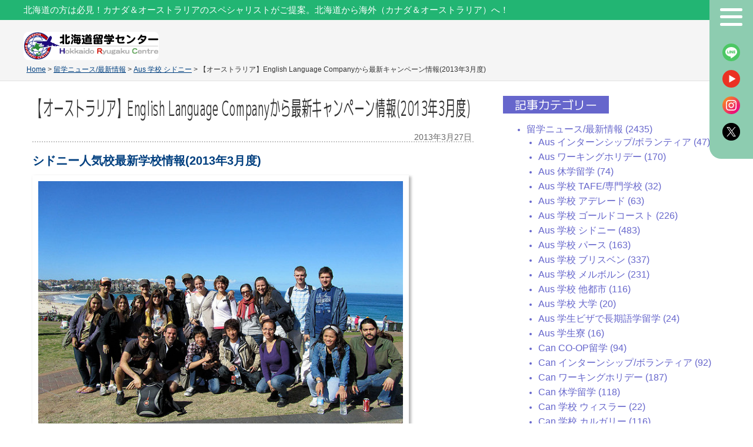

--- FILE ---
content_type: text/html; charset=UTF-8
request_url: https://www.hokkaido-rc.com/news/elc-information-march2013.html
body_size: 52253
content:
<!DOCTYPE html PUBLIC "-//W3C//DTD XHTML 1.0 Transitional//EN" "http://www.w3.org/TR/xhtml1/DTD/xhtml1-transitional.dtd">
<html xmlns="http://www.w3.org/1999/xhtml" dir="ltr" lang="ja" prefix="og: https://ogp.me/ns#">

<head profile="http://gmpg.org/xfn/11">
    <!-- Google Tag Manager -->
    <script>
        (function(w, d, s, l, i) {
            w[l] = w[l] || [];
            w[l].push({
                'gtm.start': new Date().getTime(),
                event: 'gtm.js'
            });
            var f = d.getElementsByTagName(s)[0],
                j = d.createElement(s),
                dl = l != 'dataLayer' ? '&l=' + l : '';
            j.async = true;
            j.src =
                'https://www.googletagmanager.com/gtm.js?id=' + i + dl;
            f.parentNode.insertBefore(j, f);
        })(window, document, 'script', 'dataLayer', 'GTM-K8GLNL5');
    </script>
    <!-- End Google Tag Manager -->
    <meta name="google-site-verification" content="9e4SbUchn_rbU4Bm08v-8GzOQVQXR1EymywGDpfwewU" />
    <meta http-equiv="Content-Type" content="text/html; charset=UTF-8" />
    <meta name="keywords" content="北海道,留学,札幌留学,カナダ留学,オーストラリア留学">
    <meta name="description" content="北の地札幌から、カナダ/オーストラリア 2カ国専門で留学無料手配しております。 北海道在住/出身の方の留学を全力で応援いたします。 北海道からカナダ/オーストラリア留学なら北海道留学センターにお任せください。">
    

    <link rel="stylesheet" href="https://www.hokkaido-rc.com/wp-content/themes/hokkaidorc3/style.css?ver=2026-01-30 17:40" type="text/css" media="screen" />
    <link rel="stylesheet" href="https://www.hokkaido-rc.com/wp-content/themes/hokkaidorc3/styles/plugins.css" type="text/css" media="screen" />
    <link rel="stylesheet" href="https://www.hokkaido-rc.com/wp-content/themes/hokkaidorc3/styles/print.css" type="text/css" media="print" />
            <link rel="stylesheet" href="https://www.hokkaido-rc.com/wp-content/themes/hokkaidorc3/styles/ui.tabs.css" type="text/css" media="screen" />
                	<style>img:is([sizes="auto" i], [sizes^="auto," i]) { contain-intrinsic-size: 3000px 1500px }</style>
	
		<!-- All in One SEO 4.8.9 - aioseo.com -->
		<title>【オーストラリア】English Language Companyから最新キャンペーン情報(2013年3月度) | 札幌からカナダ/オーストラリア留学手配してます / 北海道留学センター</title>
	<meta name="robots" content="max-image-preview:large" />
	<meta name="author" content="東出将範"/>
	<meta name="google-site-verification" content="1RabIki3Mrvze3qqEXZatXmRGq3eVRurhEcFogODmoA" />
	<link rel="canonical" href="https://www.hokkaido-rc.com/news/elc-information-march2013.html" />
	<meta name="generator" content="All in One SEO (AIOSEO) 4.8.9" />
		<meta property="og:locale" content="ja_JP" />
		<meta property="og:site_name" content="札幌からカナダ/オーストラリア留学手配してます / 北海道留学センター | 北海道留学センター" />
		<meta property="og:type" content="article" />
		<meta property="og:title" content="【オーストラリア】English Language Companyから最新キャンペーン情報(2013年3月度) | 札幌からカナダ/オーストラリア留学手配してます / 北海道留学センター" />
		<meta property="og:url" content="https://www.hokkaido-rc.com/news/elc-information-march2013.html" />
		<meta property="article:published_time" content="2013-03-27T02:15:57+00:00" />
		<meta property="article:modified_time" content="2022-01-11T22:00:19+00:00" />
		<meta property="article:publisher" content="https://www.facebook.com/hokkaido.rc/" />
		<meta name="twitter:card" content="summary_large_image" />
		<meta name="twitter:site" content="@hokkaido_rc" />
		<meta name="twitter:title" content="【オーストラリア】English Language Companyから最新キャンペーン情報(2013年3月度) | 札幌からカナダ/オーストラリア留学手配してます / 北海道留学センター" />
		<meta name="twitter:creator" content="@hokkaido_rc" />
		<script type="application/ld+json" class="aioseo-schema">
			{"@context":"https:\/\/schema.org","@graph":[{"@type":"Article","@id":"https:\/\/www.hokkaido-rc.com\/news\/elc-information-march2013.html#article","name":"\u3010\u30aa\u30fc\u30b9\u30c8\u30e9\u30ea\u30a2\u3011English Language Company\u304b\u3089\u6700\u65b0\u30ad\u30e3\u30f3\u30da\u30fc\u30f3\u60c5\u5831(2013\u5e743\u6708\u5ea6) | \u672d\u5e4c\u304b\u3089\u30ab\u30ca\u30c0\/\u30aa\u30fc\u30b9\u30c8\u30e9\u30ea\u30a2\u7559\u5b66\u624b\u914d\u3057\u3066\u307e\u3059 \/ \u5317\u6d77\u9053\u7559\u5b66\u30bb\u30f3\u30bf\u30fc","headline":"\u3010\u30aa\u30fc\u30b9\u30c8\u30e9\u30ea\u30a2\u3011English Language Company\u304b\u3089\u6700\u65b0\u30ad\u30e3\u30f3\u30da\u30fc\u30f3\u60c5\u5831(2013\u5e743\u6708\u5ea6)","author":{"@id":"https:\/\/www.hokkaido-rc.com\/author\/masanorih#author"},"publisher":{"@id":"https:\/\/www.hokkaido-rc.com\/#organization"},"image":{"@type":"ImageObject","url":"https:\/\/www.hokkaido-rc.com\/wp-content\/uploads\/2017\/03\/16318740500_b4fbe83c44_z.jpg","@id":"https:\/\/www.hokkaido-rc.com\/news\/elc-information-march2013.html\/#articleImage","width":640,"height":480},"datePublished":"2013-03-27T11:15:57+09:00","dateModified":"2022-01-12T07:00:19+09:00","inLanguage":"ja","mainEntityOfPage":{"@id":"https:\/\/www.hokkaido-rc.com\/news\/elc-information-march2013.html#webpage"},"isPartOf":{"@id":"https:\/\/www.hokkaido-rc.com\/news\/elc-information-march2013.html#webpage"},"articleSection":"Aus \u5b66\u6821 \u30b7\u30c9\u30cb\u30fc, \u7559\u5b66\u30cb\u30e5\u30fc\u30b9\/\u6700\u65b0\u60c5\u5831"},{"@type":"BreadcrumbList","@id":"https:\/\/www.hokkaido-rc.com\/news\/elc-information-march2013.html#breadcrumblist","itemListElement":[{"@type":"ListItem","@id":"https:\/\/www.hokkaido-rc.com#listItem","position":1,"name":"Home","item":"https:\/\/www.hokkaido-rc.com","nextItem":{"@type":"ListItem","@id":"https:\/\/www.hokkaido-rc.com\/category\/news#listItem","name":"\u7559\u5b66\u30cb\u30e5\u30fc\u30b9\/\u6700\u65b0\u60c5\u5831"}},{"@type":"ListItem","@id":"https:\/\/www.hokkaido-rc.com\/category\/news#listItem","position":2,"name":"\u7559\u5b66\u30cb\u30e5\u30fc\u30b9\/\u6700\u65b0\u60c5\u5831","item":"https:\/\/www.hokkaido-rc.com\/category\/news","nextItem":{"@type":"ListItem","@id":"https:\/\/www.hokkaido-rc.com\/category\/news\/school-australia-sydney#listItem","name":"Aus \u5b66\u6821 \u30b7\u30c9\u30cb\u30fc"},"previousItem":{"@type":"ListItem","@id":"https:\/\/www.hokkaido-rc.com#listItem","name":"Home"}},{"@type":"ListItem","@id":"https:\/\/www.hokkaido-rc.com\/category\/news\/school-australia-sydney#listItem","position":3,"name":"Aus \u5b66\u6821 \u30b7\u30c9\u30cb\u30fc","item":"https:\/\/www.hokkaido-rc.com\/category\/news\/school-australia-sydney","nextItem":{"@type":"ListItem","@id":"https:\/\/www.hokkaido-rc.com\/news\/elc-information-march2013.html#listItem","name":"\u3010\u30aa\u30fc\u30b9\u30c8\u30e9\u30ea\u30a2\u3011English Language Company\u304b\u3089\u6700\u65b0\u30ad\u30e3\u30f3\u30da\u30fc\u30f3\u60c5\u5831(2013\u5e743\u6708\u5ea6)"},"previousItem":{"@type":"ListItem","@id":"https:\/\/www.hokkaido-rc.com\/category\/news#listItem","name":"\u7559\u5b66\u30cb\u30e5\u30fc\u30b9\/\u6700\u65b0\u60c5\u5831"}},{"@type":"ListItem","@id":"https:\/\/www.hokkaido-rc.com\/news\/elc-information-march2013.html#listItem","position":4,"name":"\u3010\u30aa\u30fc\u30b9\u30c8\u30e9\u30ea\u30a2\u3011English Language Company\u304b\u3089\u6700\u65b0\u30ad\u30e3\u30f3\u30da\u30fc\u30f3\u60c5\u5831(2013\u5e743\u6708\u5ea6)","previousItem":{"@type":"ListItem","@id":"https:\/\/www.hokkaido-rc.com\/category\/news\/school-australia-sydney#listItem","name":"Aus \u5b66\u6821 \u30b7\u30c9\u30cb\u30fc"}}]},{"@type":"Organization","@id":"https:\/\/www.hokkaido-rc.com\/#organization","name":"\u672d\u5e4c\u304b\u3089\u30ab\u30ca\u30c0\/\u30aa\u30fc\u30b9\u30c8\u30e9\u30ea\u30a2\u7559\u5b66\u624b\u914d\u3057\u3066\u307e\u3059 \/ \u5317\u6d77\u9053\u7559\u5b66\u30bb\u30f3\u30bf\u30fc","description":"\u5317\u6d77\u9053\u7559\u5b66\u30bb\u30f3\u30bf\u30fc","url":"https:\/\/www.hokkaido-rc.com\/","telephone":"+817050674083","sameAs":["https:\/\/www.facebook.com\/hokkaido.rc\/","https:\/\/x.com\/hokkaido_rc","https:\/\/www.instagram.com\/ryugaku_hokkaido\/"]},{"@type":"Person","@id":"https:\/\/www.hokkaido-rc.com\/author\/masanorih#author","url":"https:\/\/www.hokkaido-rc.com\/author\/masanorih","name":"\u6771\u51fa\u5c06\u7bc4","image":{"@type":"ImageObject","@id":"https:\/\/www.hokkaido-rc.com\/news\/elc-information-march2013.html#authorImage","url":"https:\/\/secure.gravatar.com\/avatar\/ee8ce45c1edd88bb39621085fd48c8100474cc316ff82685b660f00975e2c5a7?s=96&d=mm&r=g","width":96,"height":96,"caption":"\u6771\u51fa\u5c06\u7bc4"}},{"@type":"WebPage","@id":"https:\/\/www.hokkaido-rc.com\/news\/elc-information-march2013.html#webpage","url":"https:\/\/www.hokkaido-rc.com\/news\/elc-information-march2013.html","name":"\u3010\u30aa\u30fc\u30b9\u30c8\u30e9\u30ea\u30a2\u3011English Language Company\u304b\u3089\u6700\u65b0\u30ad\u30e3\u30f3\u30da\u30fc\u30f3\u60c5\u5831(2013\u5e743\u6708\u5ea6) | \u672d\u5e4c\u304b\u3089\u30ab\u30ca\u30c0\/\u30aa\u30fc\u30b9\u30c8\u30e9\u30ea\u30a2\u7559\u5b66\u624b\u914d\u3057\u3066\u307e\u3059 \/ \u5317\u6d77\u9053\u7559\u5b66\u30bb\u30f3\u30bf\u30fc","inLanguage":"ja","isPartOf":{"@id":"https:\/\/www.hokkaido-rc.com\/#website"},"breadcrumb":{"@id":"https:\/\/www.hokkaido-rc.com\/news\/elc-information-march2013.html#breadcrumblist"},"author":{"@id":"https:\/\/www.hokkaido-rc.com\/author\/masanorih#author"},"creator":{"@id":"https:\/\/www.hokkaido-rc.com\/author\/masanorih#author"},"datePublished":"2013-03-27T11:15:57+09:00","dateModified":"2022-01-12T07:00:19+09:00"},{"@type":"WebSite","@id":"https:\/\/www.hokkaido-rc.com\/#website","url":"https:\/\/www.hokkaido-rc.com\/","name":"\u672d\u5e4c\u304b\u3089\u30ab\u30ca\u30c0\/\u30aa\u30fc\u30b9\u30c8\u30e9\u30ea\u30a2\u7559\u5b66\u624b\u914d\u3057\u3066\u307e\u3059 \/ \u5317\u6d77\u9053\u7559\u5b66\u30bb\u30f3\u30bf\u30fc","description":"\u5317\u6d77\u9053\u7559\u5b66\u30bb\u30f3\u30bf\u30fc","inLanguage":"ja","publisher":{"@id":"https:\/\/www.hokkaido-rc.com\/#organization"}}]}
		</script>
		<!-- All in One SEO -->

<link rel="alternate" type="application/rss+xml" title="札幌からカナダ/オーストラリア留学手配してます / 北海道留学センター &raquo; 【オーストラリア】English Language Companyから最新キャンペーン情報(2013年3月度) のコメントのフィード" href="https://www.hokkaido-rc.com/news/elc-information-march2013.html/feed" />
<link rel='stylesheet' id='wp-block-library-css' href='https://www.hokkaido-rc.com/wp-includes/css/dist/block-library/style.min.css?ver=6.8.3' type='text/css' media='all' />
<style id='classic-theme-styles-inline-css' type='text/css'>
/*! This file is auto-generated */
.wp-block-button__link{color:#fff;background-color:#32373c;border-radius:9999px;box-shadow:none;text-decoration:none;padding:calc(.667em + 2px) calc(1.333em + 2px);font-size:1.125em}.wp-block-file__button{background:#32373c;color:#fff;text-decoration:none}
</style>
<style id='global-styles-inline-css' type='text/css'>
:root{--wp--preset--aspect-ratio--square: 1;--wp--preset--aspect-ratio--4-3: 4/3;--wp--preset--aspect-ratio--3-4: 3/4;--wp--preset--aspect-ratio--3-2: 3/2;--wp--preset--aspect-ratio--2-3: 2/3;--wp--preset--aspect-ratio--16-9: 16/9;--wp--preset--aspect-ratio--9-16: 9/16;--wp--preset--color--black: #000000;--wp--preset--color--cyan-bluish-gray: #abb8c3;--wp--preset--color--white: #ffffff;--wp--preset--color--pale-pink: #f78da7;--wp--preset--color--vivid-red: #cf2e2e;--wp--preset--color--luminous-vivid-orange: #ff6900;--wp--preset--color--luminous-vivid-amber: #fcb900;--wp--preset--color--light-green-cyan: #7bdcb5;--wp--preset--color--vivid-green-cyan: #00d084;--wp--preset--color--pale-cyan-blue: #8ed1fc;--wp--preset--color--vivid-cyan-blue: #0693e3;--wp--preset--color--vivid-purple: #9b51e0;--wp--preset--gradient--vivid-cyan-blue-to-vivid-purple: linear-gradient(135deg,rgba(6,147,227,1) 0%,rgb(155,81,224) 100%);--wp--preset--gradient--light-green-cyan-to-vivid-green-cyan: linear-gradient(135deg,rgb(122,220,180) 0%,rgb(0,208,130) 100%);--wp--preset--gradient--luminous-vivid-amber-to-luminous-vivid-orange: linear-gradient(135deg,rgba(252,185,0,1) 0%,rgba(255,105,0,1) 100%);--wp--preset--gradient--luminous-vivid-orange-to-vivid-red: linear-gradient(135deg,rgba(255,105,0,1) 0%,rgb(207,46,46) 100%);--wp--preset--gradient--very-light-gray-to-cyan-bluish-gray: linear-gradient(135deg,rgb(238,238,238) 0%,rgb(169,184,195) 100%);--wp--preset--gradient--cool-to-warm-spectrum: linear-gradient(135deg,rgb(74,234,220) 0%,rgb(151,120,209) 20%,rgb(207,42,186) 40%,rgb(238,44,130) 60%,rgb(251,105,98) 80%,rgb(254,248,76) 100%);--wp--preset--gradient--blush-light-purple: linear-gradient(135deg,rgb(255,206,236) 0%,rgb(152,150,240) 100%);--wp--preset--gradient--blush-bordeaux: linear-gradient(135deg,rgb(254,205,165) 0%,rgb(254,45,45) 50%,rgb(107,0,62) 100%);--wp--preset--gradient--luminous-dusk: linear-gradient(135deg,rgb(255,203,112) 0%,rgb(199,81,192) 50%,rgb(65,88,208) 100%);--wp--preset--gradient--pale-ocean: linear-gradient(135deg,rgb(255,245,203) 0%,rgb(182,227,212) 50%,rgb(51,167,181) 100%);--wp--preset--gradient--electric-grass: linear-gradient(135deg,rgb(202,248,128) 0%,rgb(113,206,126) 100%);--wp--preset--gradient--midnight: linear-gradient(135deg,rgb(2,3,129) 0%,rgb(40,116,252) 100%);--wp--preset--font-size--small: 13px;--wp--preset--font-size--medium: 20px;--wp--preset--font-size--large: 36px;--wp--preset--font-size--x-large: 42px;--wp--preset--spacing--20: 0.44rem;--wp--preset--spacing--30: 0.67rem;--wp--preset--spacing--40: 1rem;--wp--preset--spacing--50: 1.5rem;--wp--preset--spacing--60: 2.25rem;--wp--preset--spacing--70: 3.38rem;--wp--preset--spacing--80: 5.06rem;--wp--preset--shadow--natural: 6px 6px 9px rgba(0, 0, 0, 0.2);--wp--preset--shadow--deep: 12px 12px 50px rgba(0, 0, 0, 0.4);--wp--preset--shadow--sharp: 6px 6px 0px rgba(0, 0, 0, 0.2);--wp--preset--shadow--outlined: 6px 6px 0px -3px rgba(255, 255, 255, 1), 6px 6px rgba(0, 0, 0, 1);--wp--preset--shadow--crisp: 6px 6px 0px rgba(0, 0, 0, 1);}:where(.is-layout-flex){gap: 0.5em;}:where(.is-layout-grid){gap: 0.5em;}body .is-layout-flex{display: flex;}.is-layout-flex{flex-wrap: wrap;align-items: center;}.is-layout-flex > :is(*, div){margin: 0;}body .is-layout-grid{display: grid;}.is-layout-grid > :is(*, div){margin: 0;}:where(.wp-block-columns.is-layout-flex){gap: 2em;}:where(.wp-block-columns.is-layout-grid){gap: 2em;}:where(.wp-block-post-template.is-layout-flex){gap: 1.25em;}:where(.wp-block-post-template.is-layout-grid){gap: 1.25em;}.has-black-color{color: var(--wp--preset--color--black) !important;}.has-cyan-bluish-gray-color{color: var(--wp--preset--color--cyan-bluish-gray) !important;}.has-white-color{color: var(--wp--preset--color--white) !important;}.has-pale-pink-color{color: var(--wp--preset--color--pale-pink) !important;}.has-vivid-red-color{color: var(--wp--preset--color--vivid-red) !important;}.has-luminous-vivid-orange-color{color: var(--wp--preset--color--luminous-vivid-orange) !important;}.has-luminous-vivid-amber-color{color: var(--wp--preset--color--luminous-vivid-amber) !important;}.has-light-green-cyan-color{color: var(--wp--preset--color--light-green-cyan) !important;}.has-vivid-green-cyan-color{color: var(--wp--preset--color--vivid-green-cyan) !important;}.has-pale-cyan-blue-color{color: var(--wp--preset--color--pale-cyan-blue) !important;}.has-vivid-cyan-blue-color{color: var(--wp--preset--color--vivid-cyan-blue) !important;}.has-vivid-purple-color{color: var(--wp--preset--color--vivid-purple) !important;}.has-black-background-color{background-color: var(--wp--preset--color--black) !important;}.has-cyan-bluish-gray-background-color{background-color: var(--wp--preset--color--cyan-bluish-gray) !important;}.has-white-background-color{background-color: var(--wp--preset--color--white) !important;}.has-pale-pink-background-color{background-color: var(--wp--preset--color--pale-pink) !important;}.has-vivid-red-background-color{background-color: var(--wp--preset--color--vivid-red) !important;}.has-luminous-vivid-orange-background-color{background-color: var(--wp--preset--color--luminous-vivid-orange) !important;}.has-luminous-vivid-amber-background-color{background-color: var(--wp--preset--color--luminous-vivid-amber) !important;}.has-light-green-cyan-background-color{background-color: var(--wp--preset--color--light-green-cyan) !important;}.has-vivid-green-cyan-background-color{background-color: var(--wp--preset--color--vivid-green-cyan) !important;}.has-pale-cyan-blue-background-color{background-color: var(--wp--preset--color--pale-cyan-blue) !important;}.has-vivid-cyan-blue-background-color{background-color: var(--wp--preset--color--vivid-cyan-blue) !important;}.has-vivid-purple-background-color{background-color: var(--wp--preset--color--vivid-purple) !important;}.has-black-border-color{border-color: var(--wp--preset--color--black) !important;}.has-cyan-bluish-gray-border-color{border-color: var(--wp--preset--color--cyan-bluish-gray) !important;}.has-white-border-color{border-color: var(--wp--preset--color--white) !important;}.has-pale-pink-border-color{border-color: var(--wp--preset--color--pale-pink) !important;}.has-vivid-red-border-color{border-color: var(--wp--preset--color--vivid-red) !important;}.has-luminous-vivid-orange-border-color{border-color: var(--wp--preset--color--luminous-vivid-orange) !important;}.has-luminous-vivid-amber-border-color{border-color: var(--wp--preset--color--luminous-vivid-amber) !important;}.has-light-green-cyan-border-color{border-color: var(--wp--preset--color--light-green-cyan) !important;}.has-vivid-green-cyan-border-color{border-color: var(--wp--preset--color--vivid-green-cyan) !important;}.has-pale-cyan-blue-border-color{border-color: var(--wp--preset--color--pale-cyan-blue) !important;}.has-vivid-cyan-blue-border-color{border-color: var(--wp--preset--color--vivid-cyan-blue) !important;}.has-vivid-purple-border-color{border-color: var(--wp--preset--color--vivid-purple) !important;}.has-vivid-cyan-blue-to-vivid-purple-gradient-background{background: var(--wp--preset--gradient--vivid-cyan-blue-to-vivid-purple) !important;}.has-light-green-cyan-to-vivid-green-cyan-gradient-background{background: var(--wp--preset--gradient--light-green-cyan-to-vivid-green-cyan) !important;}.has-luminous-vivid-amber-to-luminous-vivid-orange-gradient-background{background: var(--wp--preset--gradient--luminous-vivid-amber-to-luminous-vivid-orange) !important;}.has-luminous-vivid-orange-to-vivid-red-gradient-background{background: var(--wp--preset--gradient--luminous-vivid-orange-to-vivid-red) !important;}.has-very-light-gray-to-cyan-bluish-gray-gradient-background{background: var(--wp--preset--gradient--very-light-gray-to-cyan-bluish-gray) !important;}.has-cool-to-warm-spectrum-gradient-background{background: var(--wp--preset--gradient--cool-to-warm-spectrum) !important;}.has-blush-light-purple-gradient-background{background: var(--wp--preset--gradient--blush-light-purple) !important;}.has-blush-bordeaux-gradient-background{background: var(--wp--preset--gradient--blush-bordeaux) !important;}.has-luminous-dusk-gradient-background{background: var(--wp--preset--gradient--luminous-dusk) !important;}.has-pale-ocean-gradient-background{background: var(--wp--preset--gradient--pale-ocean) !important;}.has-electric-grass-gradient-background{background: var(--wp--preset--gradient--electric-grass) !important;}.has-midnight-gradient-background{background: var(--wp--preset--gradient--midnight) !important;}.has-small-font-size{font-size: var(--wp--preset--font-size--small) !important;}.has-medium-font-size{font-size: var(--wp--preset--font-size--medium) !important;}.has-large-font-size{font-size: var(--wp--preset--font-size--large) !important;}.has-x-large-font-size{font-size: var(--wp--preset--font-size--x-large) !important;}
:where(.wp-block-post-template.is-layout-flex){gap: 1.25em;}:where(.wp-block-post-template.is-layout-grid){gap: 1.25em;}
:where(.wp-block-columns.is-layout-flex){gap: 2em;}:where(.wp-block-columns.is-layout-grid){gap: 2em;}
:root :where(.wp-block-pullquote){font-size: 1.5em;line-height: 1.6;}
</style>
<link rel='stylesheet' id='contact-form-7-css' href='https://www.hokkaido-rc.com/wp-content/plugins/contact-form-7/includes/css/styles.css?ver=6.1.3' type='text/css' media='all' />
<link rel='stylesheet' id='toc-screen-css' href='https://www.hokkaido-rc.com/wp-content/plugins/table-of-contents-plus/screen.min.css?ver=2411.1' type='text/css' media='all' />
<link rel='stylesheet' id='school-buttons-css' href='https://www.hokkaido-rc.com/wp-content/plugins/school-shortcode-buttons/includes/css/school_buttons.css?ver=6.8.3' type='text/css' media='all' />
<!--n2css--><!--n2js--><script type="text/javascript" src="https://www.hokkaido-rc.com/wp-includes/js/jquery/jquery.min.js?ver=3.7.1" id="jquery-core-js"></script>
<script type="text/javascript" src="https://www.hokkaido-rc.com/wp-includes/js/jquery/jquery-migrate.min.js?ver=3.4.1" id="jquery-migrate-js"></script>
<link rel="https://api.w.org/" href="https://www.hokkaido-rc.com/wp-json/" /><link rel="alternate" title="JSON" type="application/json" href="https://www.hokkaido-rc.com/wp-json/wp/v2/posts/2469" /><link rel="EditURI" type="application/rsd+xml" title="RSD" href="https://www.hokkaido-rc.com/xmlrpc.php?rsd" />
<meta name="generator" content="WordPress 6.8.3" />
<link rel='shortlink' href='https://www.hokkaido-rc.com/?p=2469' />
<link rel="alternate" title="oEmbed (JSON)" type="application/json+oembed" href="https://www.hokkaido-rc.com/wp-json/oembed/1.0/embed?url=https%3A%2F%2Fwww.hokkaido-rc.com%2Fnews%2Felc-information-march2013.html" />
<link rel="alternate" title="oEmbed (XML)" type="text/xml+oembed" href="https://www.hokkaido-rc.com/wp-json/oembed/1.0/embed?url=https%3A%2F%2Fwww.hokkaido-rc.com%2Fnews%2Felc-information-march2013.html&#038;format=xml" />
<!-- FB-->
<meta property="og:image" content="https://www.hokkaido-rc.com/wp-content/uploads/2017/03/16318740500_b4fbe83c44_z.jpg" />
<meta property="image_src" content="https://www.hokkaido-rc.com/wp-content/uploads/2017/03/16318740500_b4fbe83c44_z.jpg" /><style type="text/css">.recentcomments a{display:inline !important;padding:0 !important;margin:0 !important;}</style><link rel="icon" href="https://www.hokkaido-rc.com/wp-content/uploads/2023/06/cropped-北海道ロゴアイコン01-32x32.png" sizes="32x32" />
<link rel="icon" href="https://www.hokkaido-rc.com/wp-content/uploads/2023/06/cropped-北海道ロゴアイコン01-192x192.png" sizes="192x192" />
<link rel="apple-touch-icon" href="https://www.hokkaido-rc.com/wp-content/uploads/2023/06/cropped-北海道ロゴアイコン01-180x180.png" />
<meta name="msapplication-TileImage" content="https://www.hokkaido-rc.com/wp-content/uploads/2023/06/cropped-北海道ロゴアイコン01-270x270.png" />
    <script type="text/javascript" src="https://www.hokkaido-rc.com/wp-content/themes/hokkaidorc3/js/dropdowns.js"></script>
            <script type="text/javascript" src="https://www.hokkaido-rc.com/wp-content/themes/hokkaidorc3/js/ui.tabs.pack.js"></script>
        <script type="text/javascript" src="https://www.hokkaido-rc.com/wp-content/themes/hokkaidorc3/js/ui.tabs.js"></script>
        <script type="text/javascript" src="https://www.hokkaido-rc.com/wp-content/themes/hokkaidorc3/js/equalbox.js"></script>
    <script type="text/javascript" src="https://www.hokkaido-rc.com/wp-content/themes/hokkaidorc3/js/tume.js"></script>
    <script type="text/javascript" src="https://www.hokkaido-rc.com/wp-content/themes/hokkaidorc3/js/choootype.js"></script>
    <script type="text/javascript" src="https://www.hokkaido-rc.com/wp-content/themes/hokkaidorc3/js/jquery.easing.1.3.js"></script>
    <script type="text/javascript" src="https://www.hokkaido-rc.com/wp-content/themes/hokkaidorc3/js/jquery.vgrid.min.js"></script>
    <link rel="stylesheet" media="screen" href="https://www.hokkaido-rc.com/wp-content/themes/hokkaidorc3/tablet.css?ver=2026-01-30 17:40">
    <link rel="stylesheet" media="screen" href="https://www.hokkaido-rc.com/wp-content/themes/hokkaidorc3/smp.css?ver=2026-01-30 17:40">

            <script type="text/javascript">
            var $j = jQuery.noConflict();
            $j(document).ready(function() {
                $j('#container-4 > ul').tabs({
                    fx: {
                        opacity: 'toggle',
                        duration: 300
                    }
                });
            });
        </script>
    
    <link rel="alternate" type="application/rss+xml" title="札幌からカナダ/オーストラリア留学手配してます / 北海道留学センター RSS Feed" href="https://www.hokkaido-rc.com/feed" />
    <link rel="pingback" href="https://www.hokkaido-rc.com/xmlrpc.php" />
</head>
<body class="wp-singular post-template-default single single-post postid-2469 single-format-standard wp-theme-hokkaidorc3">
    <!-- Google Tag Manager (noscript) -->
    <noscript><iframe src="https://www.googletagmanager.com/ns.html?id=GTM-K8GLNL5" height="0" width="0" style="display:none;visibility:hidden"></iframe></noscript>
    <!-- End Google Tag Manager (noscript) -->
    <script type="text/javascript" language="javascript">
        /* <![CDATA[ */
        var yahoo_retargeting_id = 'FCRRXN7FKT';
        var yahoo_retargeting_label = '';
        /* ]]> */
    </script>
    <div id="wrap" class="clearfloat">
    <div id="header_wrap">
        <div id="header_blow" class="">
                                    <h1 class="pc" id="header">北海道の方は必見！カナダ＆オーストラリアのスペシャリストがご提案。北海道から海外（カナダ＆オーストラリア）へ！</h1>
                            </div>
            <div id="header_content">
                <a id="header_logo" href="https://www.hokkaido-rc.com/"><img src="https://www.hokkaido-rc.com/wp-content/themes/hokkaidorc3/images/logo.png" alt="logo"></a>
            </div>
            <div id="header_menu">
                <a id="hamburger" href="#">
                    <span></span>
                    <span></span>
                    <span></span>
                </a>
                <a class="menu_icon" id="line" href="/line-mailmagazine.html"> </a>
                <a class="menu_icon" id="youtube" href="https://www.youtube.com/user/hokkaidorc"> </a>
                <a class="menu_icon" id="instagram" href="https://www.instagram.com/ryugaku_hokkaido/"> </a>
                <a class="menu_icon" id="twitter" href="https://twitter.com/hokkaido_rc"> </a>
            </div>
        </div>
        <div class="hamburger_box nodisp">
            <span id="hamburger_close" href="#"></span>
            <a class="" id="hm_logo" href="/"><img src="https://www.hokkaido-rc.com/wp-content/themes/hokkaidorc3/images/logo.png"></a>
            <a class="" id="hm_link_top" href="/">TOP</a>
        <div class="hamburger_content"><ul id="menu-general" class="hamburger_menu"><li id="menu-item-24920" class="menu-item menu-item-type-post_type menu-item-object-page menu-item-24920"><a href="https://www.hokkaido-rc.com/about.html">当センターについて</a></li>
<li id="menu-item-24907" class="menu-item menu-item-type-post_type menu-item-object-page menu-item-24907"><a href="https://www.hokkaido-rc.com/about/support.html">無料現地サポート</a></li>
<li id="menu-item-24905" class="menu-item menu-item-type-post_type menu-item-object-page menu-item-has-children menu-item-24905"><a href="https://www.hokkaido-rc.com/canada_els.html">カナダ留学</a>
<ul class="sub-menu">
	<li id="menu-item-41659" class="menu-item menu-item-type-post_type menu-item-object-page menu-item-41659"><a href="https://www.hokkaido-rc.com/wh/canada-workingholiday.html">ワーキングホリデー</a></li>
	<li id="menu-item-41660" class="menu-item menu-item-type-post_type menu-item-object-page menu-item-41660"><a href="https://www.hokkaido-rc.com/canada_college.html">カナダ専門学校</a></li>
</ul>
</li>
<li id="menu-item-41661" class="menu-item menu-item-type-post_type menu-item-object-page menu-item-has-children menu-item-41661"><a href="https://www.hokkaido-rc.com/aus_els.html">オーストラリア留学</a>
<ul class="sub-menu">
	<li id="menu-item-41662" class="menu-item menu-item-type-post_type menu-item-object-page menu-item-41662"><a href="https://www.hokkaido-rc.com/wh/australia-workingholiday.html">ワーキングホリデー</a></li>
</ul>
</li>
<li id="menu-item-25187" class="menu-item menu-item-type-custom menu-item-object-custom menu-item-has-children menu-item-25187"><a href="https://www.hokkaido-rc.com/program.html">目的から探す(留学プラン)</a>
<ul class="sub-menu">
	<li id="menu-item-24908" class="menu-item menu-item-type-post_type menu-item-object-page menu-item-24908"><a href="https://www.hokkaido-rc.com/campaigns.html">授業料割引キャンペーン</a></li>
	<li id="menu-item-24909" class="menu-item menu-item-type-post_type menu-item-object-post menu-item-24909"><a href="https://www.hokkaido-rc.com/news/ryugakuseminar.html">留学セミナー</a></li>
</ul>
</li>
<li id="menu-item-41663" class="menu-item menu-item-type-post_type menu-item-object-page menu-item-has-children menu-item-41663"><a href="https://www.hokkaido-rc.com/first_time.html">はじめての留学</a>
<ul class="sub-menu">
	<li id="menu-item-41664" class="menu-item menu-item-type-post_type menu-item-object-page menu-item-41664"><a href="https://www.hokkaido-rc.com/fee.html">留学費用</a></li>
	<li id="menu-item-41665" class="menu-item menu-item-type-post_type menu-item-object-post menu-item-41665"><a href="https://www.hokkaido-rc.com/australia/ryugaku-schedule/schedule.html">留学出発までの流れ</a></li>
</ul>
</li>
<li id="menu-item-38929" class="menu-item menu-item-type-custom menu-item-object-custom menu-item-38929"><a href="https://lin.ee/gM5Q3Nk">留学資料請求</a></li>
<li id="menu-item-41666" class="menu-item menu-item-type-post_type menu-item-object-page menu-item-41666"><a href="https://www.hokkaido-rc.com/study_support.html">渡航前英語学習サポート</a></li>
</ul></div>            <div class="hamburger_box_icons">
                <a class="menu_icon" id="line" href="/line-mailmagazine.html"> </a>
                <a class="menu_icon" id="youtube" href="https://www.youtube.com/user/hokkaidorc"> </a>
                <a class="menu_icon" id="instagram" href="https://www.instagram.com/ryugaku_hokkaido/"> </a>
                <a class="menu_icon" id="twitter" href="https://twitter.com/hokkaido_rc"> </a>
            </div>
        </div>
	<div class="breadcrumb link_color"><a href="https://www.hokkaido-rc.com">Home</a> >
					<a href="https://www.hokkaido-rc.com/category/news" title="留学ニュース/最新情報">
				留学ニュース/最新情報</a> >
				<a href="/category/school-australia-sydney">Aus 学校 シドニー</a> >
		【オーストラリア】English Language Companyから最新キャンペーン情報(2013年3月度)	</div>
	<div id="content_wrap" class="second_content_wrap">
	<div id="content_center">
		<div id="leftcol">
			<div class="content">
			
						<div class="post-2469 post type-post status-publish format-standard hentry category-school-australia-sydney category-news" id="post-2469">
				<h1 class="compress">【オーストラリア】English Language Companyから最新キャンペーン情報(2013年3月度)</h1>
				<div class="chapter_date">2013年3月27日</div>
				<div class="chapter">
						<h2 class=""><span id="20133">シドニー人気校最新学校情報(2013年3月度)</span></h2>
<img fetchpriority="high" decoding="async" class="alignnone size-full wp-image-16937" src="https://www.hokkaido-rc.com/wp-content/uploads/2017/03/16318740500_b4fbe83c44_z.jpg" sizes="(max-width: 640px) 100vw, 640px" srcset="https://www.hokkaido-rc.com/wp-content/uploads/2017/03/16318740500_b4fbe83c44_z.jpg 640w, https://www.hokkaido-rc.com/wp-content/uploads/2017/03/16318740500_b4fbe83c44_z-300x225.jpg 300w" alt="" width="640" height="480" /><br clear="both" />オーストラリア　シドニー中心部Town Hall（タウンホール）駅から徒歩３分に位置する受講された方からの評価の高い語学学校<br />
<br />
ELC（<a href="https://www.hokkaido-rc.com/aus_els/details.html?id=elc206">イングリッシュ・ランゲージ・カンパニー</a>）<br />
<br />
同校から春の授業料割引キャンペーン出ましたのでご案内です<div id="toc_container" class="no_bullets"><p class="toc_title">目次</p><ul class="toc_list"><li><a href="#20133"><span class="toc_number toc_depth_1">1</span> シドニー人気校最新学校情報(2013年3月度)</a></li><li><a href="#i"><span class="toc_number toc_depth_1">2</span> キャンペーン内容</a></li><li><a href="#i-2"><span class="toc_number toc_depth_1">3</span> 同校の授業カリキュラムについて</a><ul><li><a href="#315"><span class="toc_number toc_depth_2">3.1</span> ●3時間(週15時間)・・・メインレッスン（総合英語）</a></li><li><a href="#15"><span class="toc_number toc_depth_2">3.2</span> ●1時間(週5時間)・・・フォーカスレッスン（選択授業）</a></li><li><a href="#1"><span class="toc_number toc_depth_2">3.3</span> ●1時間(週５時間)・・・イングリッシュエキストラ</a></li></ul></li></ul></div>
<br />
<h2 class="content_r"><span id="i">キャンペーン内容</span></h2>
1-11 週間 　週$380 &#8211; standard<br />
<br />
12-16 週間 週$365　⇒１８０ドル割引<br />
<br />
17-24 週間 週$350　⇒５１０ドル割引<br />
<br />
25-35 週間 週$325　⇒８７５ドル割引<br />
<br />
36 週間以上 週$295　⇒１６２０ドル割引<br />
<h2 class="content_r"><span id="i-2">同校の授業カリキュラムについて</span></h2>
<img decoding="async" class="alignnone size-full wp-image-11886" src="https://www.hokkaido-rc.com/wp-content/uploads/2015/12/23252820213_63d5a47775_z.jpg" sizes="(max-width: 640px) 100vw, 640px" srcset="https://www.hokkaido-rc.com/wp-content/uploads/2015/12/23252820213_63d5a47775_z-300x225.jpg 300w, https://www.hokkaido-rc.com/wp-content/uploads/2015/12/23252820213_63d5a47775_z.jpg 640w" alt="23252820213_63d5a47775_z" width="640" height="481" /><br clear="all" />ELCでは週２５時間レッスン（１日５時間）からになっております。<br />
<br />
詳細は・・・<br />
<h3 class=""><span id="315">●3時間(週15時間)・・・メインレッスン（総合英語）</span></h3>
⇒読み・書く・話す・聞く・発音・流暢さ・単語力・文法に焦点を当てた内容となってます。<br />
<h3 class=""><span id="15">●1時間(週5時間)・・・フォーカスレッスン（選択授業）</span></h3>
⇒実用性に焦点をあてている。授業内容はいずれも実践的であり、必須語彙、実用的表現を学び、会話の訓練も徹底して行う。徹底的な日常会話の訓練を行い、流暢さ、発音のスキルアップをし、英語を話す自信をつけるのが狙い。（異なる選択科目を4週間単位で受講することも可能）<br />
<h3 class=""><span id="1">●1時間(週５時間)・・・イングリッシュエキストラ</span></h3>
⇒イングリッシュ・エクストラは、学生一人ひとりのニーズや興味に合うよう工夫された、ELC 独自の語学力改善プログラム。カンバセーション・発音矯正・学習指導だけではなく、サッカーなど様々なプログラムが開催されている。<br />
<br />
質の高い授業で人気の学校です。<br />
<br />
２０１３年６月３０日までにお申し込みの方適用キャンペーンです<br />
<br />
シドニーで質の高い授業受けつつ色々な国の学生さんと友達になりたい方にはおすすめです。<br />
<div class="colored_bk bordered">短期/長期語学留学、ワーキングホリデー、同校に関する詳しい詳細をお知りになりたい方は、お気軽に<a href="https://www.hokkaido-rc.com/inquiry.html">無料留学相談フォーム</a>からお問い合わせください</div>				 </div>
			</div>
									
						</div>
		</div>
		<div id="sidebar">
						<!-- sidebar -->
				<div class="menubox">
					<h2>記事カテゴリー</h2>
					<ul class="child program_menu_ul">
											<li><a href="/category/news?cid=41">留学ニュース/最新情報 (2435)</a>
							<ul class="children program_submenu_ul showsub">
															<li><a href="/category/news/australia-internship-volunteer?cid=41">Aus インターンシップ/ボランティア (47)</a></li>
															<li><a href="/category/news/australia-workingholiday?cid=41">Aus ワーキングホリデー (170)</a></li>
															<li><a href="/category/news/australia-kyugaku?cid=41">Aus 休学留学 (74)</a></li>
															<li><a href="/category/news/school-australia-tafe?cid=41">Aus 学校 TAFE/専門学校 (32)</a></li>
															<li><a href="/category/news/school-adelaide?cid=41">Aus 学校 アデレード (63)</a></li>
															<li><a href="/category/news/school-australia-goldcoast?cid=41">Aus 学校 ゴールドコースト (226)</a></li>
															<li><a href="/category/news/school-australia-sydney?cid=41">Aus 学校 シドニー (483)</a></li>
															<li><a href="/category/news/school-australia-perth?cid=41">Aus 学校 パース (163)</a></li>
															<li><a href="/category/news/school-australia-brisbane?cid=41">Aus 学校 ブリスベン (337)</a></li>
															<li><a href="/category/news/school-australia-melbourne?cid=41">Aus 学校 メルボルン (231)</a></li>
															<li><a href="/category/news/school-australia-othercity?cid=41">Aus 学校 他都市 (116)</a></li>
															<li><a href="/category/news/school-australia-university?cid=41">Aus 学校 大学 (20)</a></li>
															<li><a href="/category/news/long-study-australia?cid=41">Aus 学生ビザで長期語学留学 (24)</a></li>
															<li><a href="/category/news/aus-studenthouse?cid=41">Aus 学生寮 (16)</a></li>
															<li><a href="/category/news/canada-coop?cid=41">Can CO-OP留学 (94)</a></li>
															<li><a href="/category/news/can-internship-volunteer?cid=41">Can インターンシップ/ボランティア (92)</a></li>
															<li><a href="/category/news/canada-workingholiday?cid=41">Can ワーキングホリデー (187)</a></li>
															<li><a href="/category/news/canada-kyugaku?cid=41">Can 休学留学 (118)</a></li>
															<li><a href="/category/news/school-canada-whistler?cid=41">Can 学校 ウィスラー (22)</a></li>
															<li><a href="/category/news/school-canada-calgary?cid=41">Can 学校 カルガリー (116)</a></li>
															<li><a href="/category/news/school-canada-toronto?cid=41">Can 学校 トロント (602)</a></li>
															<li><a href="/category/news/school-canada-vancouver?cid=41">Can 学校 バンクーバー (681)</a></li>
															<li><a href="/category/news/school-canada-victoria?cid=41">Can 学校 ビクトリア (138)</a></li>
															<li><a href="/category/news/school-canada-montreal?cid=41">Can 学校 モントリオール (93)</a></li>
															<li><a href="/category/news/school-canada-othercity?cid=41">Can 学校 他都市 (78)</a></li>
															<li><a href="/category/news/school-canada-university?cid=41">Can 学校 大学/カレッジ (28)</a></li>
															<li><a href="/category/news/school-canada-college?cid=41">Can 学校 専門学校 (180)</a></li>
															<li><a href="/category/news/long-study-canada?cid=41">Can 学生ビザで長期語学留学 (28)</a></li>
															<li><a href="/category/news/can-studenthouse-accomodation?cid=41">Can 学生寮/滞在先情報 (13)</a></li>
															<li><a href="/category/news/juniori-high-school-student?cid=41">中学生・高校生向け留学 (20)</a></li>
															<li><a href="/category/news/from-hokkaidorc?cid=41">北海道留学センターより (40)</a></li>
															<li><a href="/category/news/visiting-australia?cid=41">現地学校視察レポート Aus (201)</a></li>
															<li><a href="/category/news/visiting-canada?cid=41">現地学校視察レポート Can (172)</a></li>
															<li><a href="/category/news/event-information?cid=41">留学セミナー/イベント情報 (28)</a></li>
															<li><a href="/category/news/exam-news?cid=41">英語検定試験 (90)</a></li>
														</ul></li>
											<li><a href="/category/program?cid=40">留学プログラム (168)</a>
							<ul class="children program_submenu_ul ">
															<li><a href="/category/program/adelaide?cid=40">Aus アデレード (5)</a></li>
															<li><a href="/category/program/program-gc?cid=40">Aus ゴールドコースト (24)</a></li>
															<li><a href="/category/program/program-syd?cid=40">Aus シドニー (23)</a></li>
															<li><a href="/category/program/program-prh?cid=40">Aus パース (15)</a></li>
															<li><a href="/category/program/program-bris?cid=40">Aus ブリスベン (27)</a></li>
															<li><a href="/category/program/program-mel?cid=40">Aus メルボルン (22)</a></li>
															<li><a href="/category/program/aus-other?cid=40">Aus 他都市 (7)</a></li>
															<li><a href="/category/program/program-cal?cid=40">Can カルガリー (2)</a></li>
															<li><a href="/category/program/program-tor?cid=40">Can トロント (20)</a></li>
															<li><a href="/category/program/progarm-van?cid=40">Can バンクーバー (69)</a></li>
															<li><a href="/category/program/program-vic?cid=40">Can ビクトリア (8)</a></li>
															<li><a href="/category/program/program-cother?cid=40">Can 他都市 (4)</a></li>
															<li><a href="/category/program/%e3%83%af%e3%83%bc%e3%82%ad%e3%83%b3%e3%82%b0%e3%83%9b%e3%83%aa%e3%83%87%e3%83%bc%e3%83%93%e3%82%b6%e3%82%aa%e3%83%bc%e3%82%b9?cid=40">ワーホリビザ/オーストラリア (51)</a></li>
															<li><a href="/category/program/%e3%83%af%e3%83%bc%e3%82%ad%e3%83%b3%e3%82%b0%e3%83%9b%e3%83%aa%e3%83%87%e3%83%bc%e3%83%93%e3%82%b6%e3%82%ab%e3%83%8a%e3%83%80?cid=40">ワーホリビザ/カナダ (44)</a></li>
															<li><a href="/category/program/student_a?cid=40">学生ビザ/オーストラリア (46)</a></li>
															<li><a href="/category/program/student_c?cid=40">学生ビザ/カナダ (63)</a></li>
															<li><a href="/category/program/%e8%a6%b3%e5%85%89%e3%83%93%e3%82%b6%e3%82%aa%e3%83%bc%e3%82%b9%e3%83%88%e3%83%a9%e3%83%aa%e3%82%a2?cid=40">観光ビザ/オーストラリア (46)</a></li>
															<li><a href="/category/program/%e8%a6%b3%e5%85%89%e3%83%93%e3%82%b6%e3%82%ab%e3%83%8a%e3%83%80?cid=40">観光ビザ/カナダ (54)</a></li>
														</ul></li>
										</ul>
				</div>
				<div class="menubox">
					<h2>過去の記事</h2>
					<ul class="child program_menu_ul">
					  	<li><a href='https://www.hokkaido-rc.com/2026/01'>2026年1月</a></li>
							<li><a href='https://www.hokkaido-rc.com/2025'>2025年</a></li>
	<li><a href='https://www.hokkaido-rc.com/2024'>2024年</a></li>
	<li><a href='https://www.hokkaido-rc.com/2023'>2023年</a></li>
	<li><a href='https://www.hokkaido-rc.com/2022'>2022年</a></li>
	<li><a href='https://www.hokkaido-rc.com/2021'>2021年</a></li>
	<li><a href='https://www.hokkaido-rc.com/2020'>2020年</a></li>
	<li><a href='https://www.hokkaido-rc.com/2019'>2019年</a></li>
	<li><a href='https://www.hokkaido-rc.com/2018'>2018年</a></li>
	<li><a href='https://www.hokkaido-rc.com/2017'>2017年</a></li>
	<li><a href='https://www.hokkaido-rc.com/2016'>2016年</a></li>
	<li><a href='https://www.hokkaido-rc.com/2015'>2015年</a></li>
	<li><a href='https://www.hokkaido-rc.com/2014'>2014年</a></li>
	<li><a href='https://www.hokkaido-rc.com/2013'>2013年</a></li>
	<li><a href='https://www.hokkaido-rc.com/2012'>2012年</a></li>
	<li><a href='https://www.hokkaido-rc.com/2011'>2011年</a></li>
	<li><a href='https://www.hokkaido-rc.com/2010'>2010年</a></li>
	<li><a href='https://www.hokkaido-rc.com/2009'>2009年</a></li>
					</ul>
				</div>
		</div>
	</div>
</div>
<!-- begin footer -->
<div id="footer_wrapper">
    <div id="footer">
        <div id="footer_logo"><img src="https://www.hokkaido-rc.com/wp-content/themes/hokkaidorc3/images/footer_logo.png"></div>
        <ul>
            <li><a href="/about.html">当センターについて</a></li>
            <li><a href="/wh.html">ワーキングホリデー</a></li>
            <li><a href="/canada_els.html">カナダ留学</a></li>
            <li><a href="/aus_els.html">オーストラリア留学</a></li>
            <li><a href="/category/program">プログラム</a></li>
        </ul>
    </div>
</div>
<div id="footer_copy">Copyright&copy; Hokkaido Ryugaku Centre. All Rights Reserved.</div>
<script type="speculationrules">
{"prefetch":[{"source":"document","where":{"and":[{"href_matches":"\/*"},{"not":{"href_matches":["\/wp-*.php","\/wp-admin\/*","\/wp-content\/uploads\/*","\/wp-content\/*","\/wp-content\/plugins\/*","\/wp-content\/themes\/hokkaidorc3\/*","\/*\\?(.+)"]}},{"not":{"selector_matches":"a[rel~=\"nofollow\"]"}},{"not":{"selector_matches":".no-prefetch, .no-prefetch a"}}]},"eagerness":"conservative"}]}
</script>
<script type="text/javascript" src="https://www.hokkaido-rc.com/wp-includes/js/dist/hooks.min.js?ver=4d63a3d491d11ffd8ac6" id="wp-hooks-js"></script>
<script type="text/javascript" src="https://www.hokkaido-rc.com/wp-includes/js/dist/i18n.min.js?ver=5e580eb46a90c2b997e6" id="wp-i18n-js"></script>
<script type="text/javascript" id="wp-i18n-js-after">
/* <![CDATA[ */
wp.i18n.setLocaleData( { 'text direction\u0004ltr': [ 'ltr' ] } );
/* ]]> */
</script>
<script type="text/javascript" src="https://www.hokkaido-rc.com/wp-content/plugins/contact-form-7/includes/swv/js/index.js?ver=6.1.3" id="swv-js"></script>
<script type="text/javascript" id="contact-form-7-js-translations">
/* <![CDATA[ */
( function( domain, translations ) {
	var localeData = translations.locale_data[ domain ] || translations.locale_data.messages;
	localeData[""].domain = domain;
	wp.i18n.setLocaleData( localeData, domain );
} )( "contact-form-7", {"translation-revision-date":"2025-10-29 09:23:50+0000","generator":"GlotPress\/4.0.3","domain":"messages","locale_data":{"messages":{"":{"domain":"messages","plural-forms":"nplurals=1; plural=0;","lang":"ja_JP"},"This contact form is placed in the wrong place.":["\u3053\u306e\u30b3\u30f3\u30bf\u30af\u30c8\u30d5\u30a9\u30fc\u30e0\u306f\u9593\u9055\u3063\u305f\u4f4d\u7f6e\u306b\u7f6e\u304b\u308c\u3066\u3044\u307e\u3059\u3002"],"Error:":["\u30a8\u30e9\u30fc:"]}},"comment":{"reference":"includes\/js\/index.js"}} );
/* ]]> */
</script>
<script type="text/javascript" id="contact-form-7-js-before">
/* <![CDATA[ */
var wpcf7 = {
    "api": {
        "root": "https:\/\/www.hokkaido-rc.com\/wp-json\/",
        "namespace": "contact-form-7\/v1"
    }
};
var wpcf7 = {
    "api": {
        "root": "https:\/\/www.hokkaido-rc.com\/wp-json\/",
        "namespace": "contact-form-7\/v1"
    }
};
/* ]]> */
</script>
<script type="text/javascript" src="https://www.hokkaido-rc.com/wp-content/plugins/contact-form-7/includes/js/index.js?ver=6.1.3" id="contact-form-7-js"></script>
<script type="text/javascript" src="https://www.hokkaido-rc.com/wp-content/plugins/table-of-contents-plus/front.min.js?ver=2411.1" id="toc-front-js"></script>
</div>
</div>
<script language="JavaScript">
    var $ = jQuery.noConflict();

    $(document).ready(function() {
        $(".compress,h2.content_r,h2.content_g,.content h1,h2.study").tume();

        $('#hamburger').on('click', function() {
            $(this).toggleClass('active');
            $('.hamburger_box').toggleClass('active');
        });
        $('#hamburger_close').on('click', function() {
            $(this).toggleClass('active');
            $('.hamburger_box').toggleClass('active');
        });
    });

    Choootype();

</script>
<script type="text/javascript" language="javascript" src="//b92.yahoo.co.jp/js/s_retargeting.js"></script>
<!-- Yahoo Code for your Conversion Page In your html page, add the snippet and call
yahoo_report_conversion when someone clicks on the phone number link or button. -->
<script type="text/javascript">
    /* <![CDATA[ */
    yahoo_snippet_vars = function() {
        var w = window;
        w.yahoo_conversion_id = 1000056156;
        w.yahoo_conversion_label = "mzq6COWy0QgQs4D52AM";
        w.yahoo_conversion_value = 0;
        w.yahoo_remarketing_only = false;
    }
    // IF YOU CHANGE THE CODE BELOW, THIS CONVERSION TAG MAY NOT WORK.
    yahoo_report_conversion = function(url) {
        yahoo_snippet_vars();
        window.yahoo_conversion_format = "3";
        window.yahoo_is_call = true;
        var opt = new Object();
        opt.onload_callback = function() {
            if (typeof(url) != 'undefined') {
                window.location = url;
            }
        }
        var conv_handler = window['yahoo_trackConversion'];
        if (typeof(conv_handler) == 'function') {
            conv_handler(opt);
        }
    }
    /* ]]> */
</script>
<script type="text/javascript" src="//s.yimg.jp/images/listing/tool/cv/conversion_async.js">
</script>
<!-- Google Code for clicktocall Conversion Page
In your html page, add the snippet and call
goog_report_conversion when someone clicks on the
phone number link or button. -->
<script type="text/javascript">
    /* <![CDATA[ */
    goog_snippet_vars = function() {
        var w = window;
        w.google_conversion_id = 994334843;
        w.google_conversion_label = "c_iXCOXOzAQQ-7CR2gM";
        w.google_conversion_value = 1.00;
        w.google_conversion_currency = "JPY";
        w.google_remarketing_only = false;
    }
    // DO NOT CHANGE THE CODE BELOW.
    goog_report_conversion = function(url) {
        goog_snippet_vars();
        window.google_conversion_format = "3";
        var opt = new Object();
        opt.onload_callback = function() {
            if (typeof(url) != 'undefined') {
                window.location = url;
            }
        }
        var conv_handler = window['google_trackConversion'];
        if (typeof(conv_handler) == 'function') {
            conv_handler(opt);
        }
    }
    /* ]]> */
</script>
<script type="text/javascript" src="//www.googleadservices.com/pagead/conversion_async.js">
</script>
<script type="text/javascript">
    document.addEventListener('wpcf7mailsent', function(event) {
        window.location.href = "/inquiry_thankyou.html";
    }, false);
</script>

<script type="text/javascript">
    jQuery(document).ready(function($) {
        $(".program_submenu_ul").hide();
        $(".showsub").show();

        $(".program_menu_ul div").each(function(i) {
            var elementVal = $(this).next("ul");
            var this_li = $(this).parent("li");
            $(this).click(function() {
                var blnShow = false;
                elementVal.toggle("fast");
                this_li.toggleClass("down_arrow");
                if (elementVal.css('display') != 'none') {
                    blnShow = true;
                }
                try {
                    redraw_menu();
                } catch (e) {

                }
            });
        });

    });
</script>
</body>

</html>